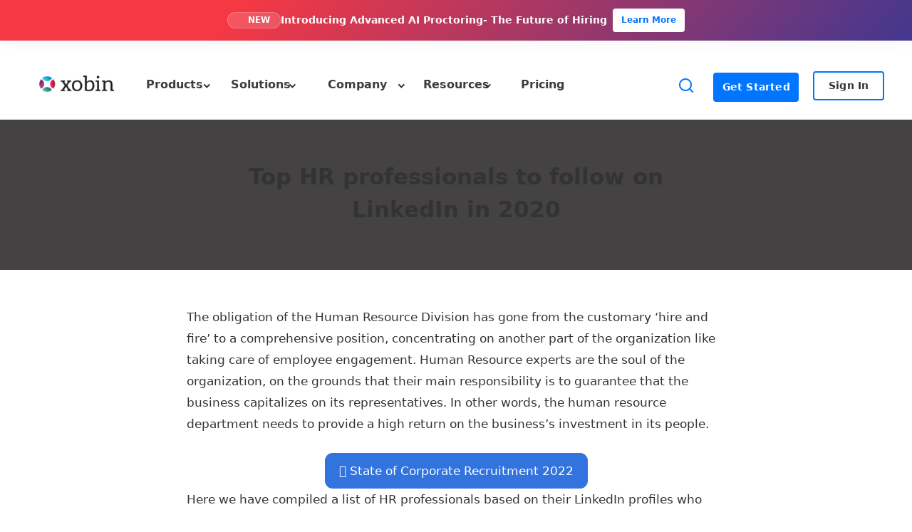

--- FILE ---
content_type: text/css; charset=UTF-8
request_url: https://xobin.com/wp-content/uploads/generateblocks/style-23121.css?ver=1768229157
body_size: 1568
content:
h2.gb-headline-b7e84e40{text-align:center;}h2.gb-headline-3d6777dc{text-align:center;}h2.gb-headline-8ca93ed7{text-align:center;}.gb-grid-wrapper-226053c1{display:flex;flex-wrap:wrap;margin-left:-30px;}.gb-grid-wrapper-226053c1 > .gb-grid-column{box-sizing:border-box;padding-left:30px;}.gb-grid-wrapper-0ffa595d{display:flex;flex-wrap:wrap;margin-left:-30px;}.gb-grid-wrapper-0ffa595d > .gb-grid-column{box-sizing:border-box;padding-left:30px;}.gb-grid-wrapper-d8ef91bf{display:flex;flex-wrap:wrap;margin-left:-30px;}.gb-grid-wrapper-d8ef91bf > .gb-grid-column{box-sizing:border-box;padding-left:30px;}.gb-grid-wrapper-025800cb{display:flex;flex-wrap:wrap;margin-left:-30px;}.gb-grid-wrapper-025800cb > .gb-grid-column{box-sizing:border-box;padding-left:30px;}.gb-grid-wrapper-aa661d44{display:flex;flex-wrap:wrap;margin-left:-30px;}.gb-grid-wrapper-aa661d44 > .gb-grid-column{box-sizing:border-box;padding-left:30px;}.gb-grid-wrapper-07a42282{display:flex;flex-wrap:wrap;margin-left:-30px;}.gb-grid-wrapper-07a42282 > .gb-grid-column{box-sizing:border-box;padding-left:30px;}.gb-grid-wrapper-6819d9b8{display:flex;flex-wrap:wrap;margin-left:-30px;}.gb-grid-wrapper-6819d9b8 > .gb-grid-column{box-sizing:border-box;padding-left:30px;}.gb-grid-wrapper-31548288{display:flex;flex-wrap:wrap;margin-left:-30px;}.gb-grid-wrapper-31548288 > .gb-grid-column{box-sizing:border-box;padding-left:30px;}.gb-grid-wrapper-cff4424c{display:flex;flex-wrap:wrap;margin-left:-30px;}.gb-grid-wrapper-cff4424c > .gb-grid-column{box-sizing:border-box;padding-left:30px;}.gb-grid-wrapper-89b58b30{display:flex;flex-wrap:wrap;margin-left:-30px;}.gb-grid-wrapper-89b58b30 > .gb-grid-column{box-sizing:border-box;padding-left:30px;}.gb-grid-wrapper-0e9f5321{display:flex;flex-wrap:wrap;margin-left:-30px;}.gb-grid-wrapper-0e9f5321 > .gb-grid-column{box-sizing:border-box;padding-left:30px;}.gb-grid-wrapper-cb6d85c7{display:flex;flex-wrap:wrap;margin-left:-30px;}.gb-grid-wrapper-cb6d85c7 > .gb-grid-column{box-sizing:border-box;padding-left:30px;}.gb-grid-wrapper-b401b7ca{display:flex;flex-wrap:wrap;margin-left:-30px;}.gb-grid-wrapper-b401b7ca > .gb-grid-column{box-sizing:border-box;padding-left:30px;}.gb-grid-wrapper-33a53e95{display:flex;flex-wrap:wrap;margin-left:-30px;}.gb-grid-wrapper-33a53e95 > .gb-grid-column{box-sizing:border-box;padding-left:30px;}.gb-grid-wrapper-501845a8{display:flex;flex-wrap:wrap;margin-left:-30px;}.gb-grid-wrapper-501845a8 > .gb-grid-column{box-sizing:border-box;padding-left:30px;}.gb-grid-wrapper-adb37f2e{display:flex;flex-wrap:wrap;margin-left:-30px;}.gb-grid-wrapper-adb37f2e > .gb-grid-column{box-sizing:border-box;padding-left:30px;}.gb-grid-wrapper-9ff94717{display:flex;flex-wrap:wrap;margin-left:-30px;}.gb-grid-wrapper-9ff94717 > .gb-grid-column{box-sizing:border-box;padding-left:30px;}.gb-grid-wrapper-5e7c8c42{display:flex;flex-wrap:wrap;margin-left:-30px;}.gb-grid-wrapper-5e7c8c42 > .gb-grid-column{box-sizing:border-box;padding-left:30px;}.gb-grid-wrapper-6e69860a{display:flex;flex-wrap:wrap;margin-left:-30px;}.gb-grid-wrapper-6e69860a > .gb-grid-column{box-sizing:border-box;padding-left:30px;}.gb-grid-wrapper-bc731792{display:flex;flex-wrap:wrap;margin-left:-30px;}.gb-grid-wrapper-bc731792 > .gb-grid-column{box-sizing:border-box;padding-left:30px;}.gb-grid-wrapper-fe3c0c55{display:flex;flex-wrap:wrap;margin-left:-30px;}.gb-grid-wrapper-fe3c0c55 > .gb-grid-column{box-sizing:border-box;padding-left:30px;}.gb-grid-wrapper-0194fff5{display:flex;flex-wrap:wrap;margin-left:-30px;}.gb-grid-wrapper-0194fff5 > .gb-grid-column{box-sizing:border-box;padding-left:30px;}.gb-grid-wrapper-6d337483{display:flex;flex-wrap:wrap;margin-left:-30px;}.gb-grid-wrapper-6d337483 > .gb-grid-column{box-sizing:border-box;padding-left:30px;}.gb-grid-wrapper-c90120f3{display:flex;flex-wrap:wrap;margin-left:-30px;}.gb-grid-wrapper-c90120f3 > .gb-grid-column{box-sizing:border-box;padding-left:30px;}.gb-grid-wrapper-3bf82e66{display:flex;flex-wrap:wrap;margin-left:-30px;}.gb-grid-wrapper-3bf82e66 > .gb-grid-column{box-sizing:border-box;padding-left:30px;}.gb-grid-wrapper-019d08ae{display:flex;flex-wrap:wrap;margin-left:-30px;}.gb-grid-wrapper-019d08ae > .gb-grid-column{box-sizing:border-box;padding-left:30px;}.gb-grid-wrapper-66880b1e{display:flex;flex-wrap:wrap;margin-left:-30px;}.gb-grid-wrapper-66880b1e > .gb-grid-column{box-sizing:border-box;padding-left:30px;}.gb-grid-wrapper-785932e3{display:flex;flex-wrap:wrap;margin-left:-30px;}.gb-grid-wrapper-785932e3 > .gb-grid-column{box-sizing:border-box;padding-left:30px;}.gb-grid-wrapper-d39907f6{display:flex;flex-wrap:wrap;margin-left:-30px;}.gb-grid-wrapper-d39907f6 > .gb-grid-column{box-sizing:border-box;padding-left:30px;}.gb-grid-wrapper-2c66f9a3{display:flex;flex-wrap:wrap;margin-left:-30px;}.gb-grid-wrapper-2c66f9a3 > .gb-grid-column{box-sizing:border-box;padding-left:30px;}.gb-grid-wrapper-e591db4b{display:flex;flex-wrap:wrap;margin-left:-30px;}.gb-grid-wrapper-e591db4b > .gb-grid-column{box-sizing:border-box;padding-left:30px;}.gb-grid-wrapper-72e4b3c7{display:flex;flex-wrap:wrap;margin-left:-30px;}.gb-grid-wrapper-72e4b3c7 > .gb-grid-column{box-sizing:border-box;padding-left:30px;}.gb-grid-wrapper-81952e91{display:flex;flex-wrap:wrap;margin-left:-30px;}.gb-grid-wrapper-81952e91 > .gb-grid-column{box-sizing:border-box;padding-left:30px;}.gb-grid-wrapper-de068014{display:flex;flex-wrap:wrap;margin-left:-30px;}.gb-grid-wrapper-de068014 > .gb-grid-column{box-sizing:border-box;padding-left:30px;}.gb-container-56040627 > .gb-inside-container{padding:0;}.gb-grid-wrapper > .gb-grid-column-56040627{width:20%;}.gb-grid-wrapper > .gb-grid-column-56040627 > .gb-container{display:flex;flex-direction:column;height:100%;}.gb-container-c455e19b > .gb-inside-container{padding:0;}.gb-grid-wrapper > .gb-grid-column-c455e19b{width:60%;}.gb-grid-wrapper > .gb-grid-column-c455e19b > .gb-container{display:flex;flex-direction:column;height:100%;}.gb-container-1326f6ff > .gb-inside-container{padding:0;}.gb-grid-wrapper > .gb-grid-column-1326f6ff{width:20%;}.gb-grid-wrapper > .gb-grid-column-1326f6ff > .gb-container{display:flex;flex-direction:column;height:100%;}.gb-container-f27430b2 > .gb-inside-container{padding:0;}.gb-grid-wrapper > .gb-grid-column-f27430b2{width:100%;}.gb-grid-wrapper > .gb-grid-column-f27430b2 > .gb-container{display:flex;flex-direction:column;height:100%;}.gb-container-0ab523ad > .gb-inside-container{padding:0;}.gb-grid-wrapper > .gb-grid-column-0ab523ad{width:20%;}.gb-grid-wrapper > .gb-grid-column-0ab523ad > .gb-container{display:flex;flex-direction:column;height:100%;}.gb-container-4adac486{margin-right:-100px;}.gb-container-4adac486 > .gb-inside-container{padding:0;}.gb-grid-wrapper > .gb-grid-column-4adac486{width:60%;}.gb-grid-wrapper > .gb-grid-column-4adac486 > .gb-container{display:flex;flex-direction:column;height:100%;}.gb-container-d4059ab4 > .gb-inside-container{padding:0;}.gb-grid-wrapper > .gb-grid-column-d4059ab4{width:25%;}.gb-grid-wrapper > .gb-grid-column-d4059ab4 > .gb-container{display:flex;flex-direction:column;height:100%;}.gb-container-62366045 > .gb-inside-container{padding:0;}.gb-grid-wrapper > .gb-grid-column-62366045{width:75%;}.gb-grid-wrapper > .gb-grid-column-62366045 > .gb-container{display:flex;flex-direction:column;height:100%;}.gb-container-3b39f4eb > .gb-inside-container{padding:0;}.gb-grid-wrapper > .gb-grid-column-3b39f4eb{width:25%;}.gb-grid-wrapper > .gb-grid-column-3b39f4eb > .gb-container{display:flex;flex-direction:column;height:100%;}.gb-container-c6ef48d5 > .gb-inside-container{padding:0;}.gb-grid-wrapper > .gb-grid-column-c6ef48d5{width:75%;}.gb-grid-wrapper > .gb-grid-column-c6ef48d5 > .gb-container{display:flex;flex-direction:column;height:100%;}.gb-container-cc22c5c8 > .gb-inside-container{padding:0;}.gb-grid-wrapper > .gb-grid-column-cc22c5c8{width:25%;}.gb-grid-wrapper > .gb-grid-column-cc22c5c8 > .gb-container{display:flex;flex-direction:column;height:100%;}.gb-container-87955274 > .gb-inside-container{padding:0;}.gb-grid-wrapper > .gb-grid-column-87955274{width:75%;}.gb-grid-wrapper > .gb-grid-column-87955274 > .gb-container{display:flex;flex-direction:column;height:100%;}.gb-container-0c2959bb > .gb-inside-container{padding:0;}.gb-grid-wrapper > .gb-grid-column-0c2959bb{width:25%;}.gb-grid-wrapper > .gb-grid-column-0c2959bb > .gb-container{display:flex;flex-direction:column;height:100%;}.gb-container-7d17715f > .gb-inside-container{padding:0;}.gb-grid-wrapper > .gb-grid-column-7d17715f{width:75%;}.gb-grid-wrapper > .gb-grid-column-7d17715f > .gb-container{display:flex;flex-direction:column;height:100%;}.gb-container-8255ba79 > .gb-inside-container{padding:0;}.gb-grid-wrapper > .gb-grid-column-8255ba79{width:25%;}.gb-grid-wrapper > .gb-grid-column-8255ba79 > .gb-container{display:flex;flex-direction:column;height:100%;}.gb-container-ca8210c6 > .gb-inside-container{padding:0;}.gb-grid-wrapper > .gb-grid-column-ca8210c6{width:75%;}.gb-grid-wrapper > .gb-grid-column-ca8210c6 > .gb-container{display:flex;flex-direction:column;height:100%;}.gb-container-ae2bf9e7 > .gb-inside-container{padding:0;}.gb-grid-wrapper > .gb-grid-column-ae2bf9e7{width:25%;}.gb-grid-wrapper > .gb-grid-column-ae2bf9e7 > .gb-container{display:flex;flex-direction:column;height:100%;}.gb-container-07535a71 > .gb-inside-container{padding:0;}.gb-grid-wrapper > .gb-grid-column-07535a71{width:75%;}.gb-grid-wrapper > .gb-grid-column-07535a71 > .gb-container{display:flex;flex-direction:column;height:100%;}.gb-container-1704dd70 > .gb-inside-container{padding:0;}.gb-grid-wrapper > .gb-grid-column-1704dd70{width:25%;}.gb-grid-wrapper > .gb-grid-column-1704dd70 > .gb-container{display:flex;flex-direction:column;height:100%;}.gb-container-9376fa2a > .gb-inside-container{padding:0;}.gb-grid-wrapper > .gb-grid-column-9376fa2a{width:75%;}.gb-grid-wrapper > .gb-grid-column-9376fa2a > .gb-container{display:flex;flex-direction:column;height:100%;}.gb-container-d5ce056d > .gb-inside-container{padding:0;}.gb-grid-wrapper > .gb-grid-column-d5ce056d{width:25%;}.gb-grid-wrapper > .gb-grid-column-d5ce056d > .gb-container{display:flex;flex-direction:column;height:100%;}.gb-container-78571c43 > .gb-inside-container{padding:0;}.gb-grid-wrapper > .gb-grid-column-78571c43{width:75%;}.gb-grid-wrapper > .gb-grid-column-78571c43 > .gb-container{display:flex;flex-direction:column;height:100%;}.gb-container-4caef5d9 > .gb-inside-container{padding:0;}.gb-grid-wrapper > .gb-grid-column-4caef5d9{width:25%;}.gb-grid-wrapper > .gb-grid-column-4caef5d9 > .gb-container{display:flex;flex-direction:column;height:100%;}.gb-container-cf7e6891 > .gb-inside-container{padding:0;}.gb-grid-wrapper > .gb-grid-column-cf7e6891{width:75%;}.gb-grid-wrapper > .gb-grid-column-cf7e6891 > .gb-container{display:flex;flex-direction:column;height:100%;}.gb-container-9095b1e0 > .gb-inside-container{padding:0;}.gb-grid-wrapper > .gb-grid-column-9095b1e0{width:25%;}.gb-grid-wrapper > .gb-grid-column-9095b1e0 > .gb-container{display:flex;flex-direction:column;height:100%;}.gb-container-e55ce179 > .gb-inside-container{padding:0;}.gb-grid-wrapper > .gb-grid-column-e55ce179{width:75%;}.gb-grid-wrapper > .gb-grid-column-e55ce179 > .gb-container{display:flex;flex-direction:column;height:100%;}.gb-container-d27bd08a > .gb-inside-container{padding:0;}.gb-grid-wrapper > .gb-grid-column-d27bd08a{width:25%;}.gb-grid-wrapper > .gb-grid-column-d27bd08a > .gb-container{display:flex;flex-direction:column;height:100%;}.gb-container-91e4e410 > .gb-inside-container{padding:0;}.gb-grid-wrapper > .gb-grid-column-91e4e410{width:75%;}.gb-grid-wrapper > .gb-grid-column-91e4e410 > .gb-container{display:flex;flex-direction:column;height:100%;}.gb-container-e070207a > .gb-inside-container{padding:0;}.gb-grid-wrapper > .gb-grid-column-e070207a{width:25%;}.gb-grid-wrapper > .gb-grid-column-e070207a > .gb-container{display:flex;flex-direction:column;height:100%;}.gb-container-8b890d68 > .gb-inside-container{padding:0;}.gb-grid-wrapper > .gb-grid-column-8b890d68{width:75%;}.gb-grid-wrapper > .gb-grid-column-8b890d68 > .gb-container{display:flex;flex-direction:column;height:100%;}.gb-container-7141fd54 > .gb-inside-container{padding:0;}.gb-grid-wrapper > .gb-grid-column-7141fd54{width:25%;}.gb-grid-wrapper > .gb-grid-column-7141fd54 > .gb-container{display:flex;flex-direction:column;height:100%;}.gb-container-60566829 > .gb-inside-container{padding:0;}.gb-grid-wrapper > .gb-grid-column-60566829{width:75%;}.gb-grid-wrapper > .gb-grid-column-60566829 > .gb-container{display:flex;flex-direction:column;height:100%;}.gb-container-da137ed0 > .gb-inside-container{padding:0;}.gb-grid-wrapper > .gb-grid-column-da137ed0{width:25%;}.gb-grid-wrapper > .gb-grid-column-da137ed0 > .gb-container{display:flex;flex-direction:column;height:100%;}.gb-container-975372c2 > .gb-inside-container{padding:0;}.gb-grid-wrapper > .gb-grid-column-975372c2{width:75%;}.gb-grid-wrapper > .gb-grid-column-975372c2 > .gb-container{display:flex;flex-direction:column;height:100%;}.gb-container-3f53d85c > .gb-inside-container{padding:0;}.gb-grid-wrapper > .gb-grid-column-3f53d85c{width:25%;}.gb-grid-wrapper > .gb-grid-column-3f53d85c > .gb-container{display:flex;flex-direction:column;height:100%;}.gb-container-1094a158 > .gb-inside-container{padding:0;}.gb-grid-wrapper > .gb-grid-column-1094a158{width:75%;}.gb-grid-wrapper > .gb-grid-column-1094a158 > .gb-container{display:flex;flex-direction:column;height:100%;}.gb-container-dee5eeac > .gb-inside-container{padding:0;}.gb-grid-wrapper > .gb-grid-column-dee5eeac{width:25%;}.gb-grid-wrapper > .gb-grid-column-dee5eeac > .gb-container{display:flex;flex-direction:column;height:100%;}.gb-container-505bf0e3 > .gb-inside-container{padding:0;}.gb-grid-wrapper > .gb-grid-column-505bf0e3{width:75%;}.gb-grid-wrapper > .gb-grid-column-505bf0e3 > .gb-container{display:flex;flex-direction:column;height:100%;}.gb-container-58a6cf3f > .gb-inside-container{padding:0;}.gb-grid-wrapper > .gb-grid-column-58a6cf3f{width:25%;}.gb-grid-wrapper > .gb-grid-column-58a6cf3f > .gb-container{display:flex;flex-direction:column;height:100%;}.gb-container-d0755143 > .gb-inside-container{padding:0;}.gb-grid-wrapper > .gb-grid-column-d0755143{width:75%;}.gb-grid-wrapper > .gb-grid-column-d0755143 > .gb-container{display:flex;flex-direction:column;height:100%;}.gb-container-2d8e7416 > .gb-inside-container{padding:0;}.gb-grid-wrapper > .gb-grid-column-2d8e7416{width:25%;}.gb-grid-wrapper > .gb-grid-column-2d8e7416 > .gb-container{display:flex;flex-direction:column;height:100%;}.gb-container-af483404 > .gb-inside-container{padding:0;}.gb-grid-wrapper > .gb-grid-column-af483404{width:75%;}.gb-grid-wrapper > .gb-grid-column-af483404 > .gb-container{display:flex;flex-direction:column;height:100%;}.gb-container-8cfaecba > .gb-inside-container{padding:0;}.gb-grid-wrapper > .gb-grid-column-8cfaecba{width:25%;}.gb-grid-wrapper > .gb-grid-column-8cfaecba > .gb-container{display:flex;flex-direction:column;height:100%;}.gb-container-6f27aa9e > .gb-inside-container{padding:0;}.gb-grid-wrapper > .gb-grid-column-6f27aa9e{width:75%;}.gb-grid-wrapper > .gb-grid-column-6f27aa9e > .gb-container{display:flex;flex-direction:column;height:100%;}.gb-container-392b147a > .gb-inside-container{padding:0;}.gb-grid-wrapper > .gb-grid-column-392b147a{width:25%;}.gb-grid-wrapper > .gb-grid-column-392b147a > .gb-container{display:flex;flex-direction:column;height:100%;}.gb-container-6bb3041f > .gb-inside-container{padding:0;}.gb-grid-wrapper > .gb-grid-column-6bb3041f{width:75%;}.gb-grid-wrapper > .gb-grid-column-6bb3041f > .gb-container{display:flex;flex-direction:column;height:100%;}.gb-container-581a4f9d > .gb-inside-container{padding:0;}.gb-grid-wrapper > .gb-grid-column-581a4f9d{width:25%;}.gb-grid-wrapper > .gb-grid-column-581a4f9d > .gb-container{display:flex;flex-direction:column;height:100%;}.gb-container-52a80177 > .gb-inside-container{padding:0;}.gb-grid-wrapper > .gb-grid-column-52a80177{width:75%;}.gb-grid-wrapper > .gb-grid-column-52a80177 > .gb-container{display:flex;flex-direction:column;height:100%;}.gb-container-b57c44f2 > .gb-inside-container{padding:0;}.gb-grid-wrapper > .gb-grid-column-b57c44f2{width:25%;}.gb-grid-wrapper > .gb-grid-column-b57c44f2 > .gb-container{display:flex;flex-direction:column;height:100%;}.gb-container-a3f3eedd > .gb-inside-container{padding:0;}.gb-grid-wrapper > .gb-grid-column-a3f3eedd{width:75%;}.gb-grid-wrapper > .gb-grid-column-a3f3eedd > .gb-container{display:flex;flex-direction:column;height:100%;}.gb-container-0ce205ba > .gb-inside-container{padding:0;}.gb-grid-wrapper > .gb-grid-column-0ce205ba{width:25%;}.gb-grid-wrapper > .gb-grid-column-0ce205ba > .gb-container{display:flex;flex-direction:column;height:100%;}.gb-container-02e9c744 > .gb-inside-container{padding:0;}.gb-grid-wrapper > .gb-grid-column-02e9c744{width:75%;}.gb-grid-wrapper > .gb-grid-column-02e9c744 > .gb-container{display:flex;flex-direction:column;height:100%;}.gb-container-71be07ef > .gb-inside-container{padding:0;}.gb-grid-wrapper > .gb-grid-column-71be07ef{width:25%;}.gb-grid-wrapper > .gb-grid-column-71be07ef > .gb-container{display:flex;flex-direction:column;height:100%;}.gb-container-23c70c48 > .gb-inside-container{padding:0;}.gb-grid-wrapper > .gb-grid-column-23c70c48{width:75%;}.gb-grid-wrapper > .gb-grid-column-23c70c48 > .gb-container{display:flex;flex-direction:column;height:100%;}.gb-container-0796c78e > .gb-inside-container{padding:0;}.gb-grid-wrapper > .gb-grid-column-0796c78e{width:25%;}.gb-grid-wrapper > .gb-grid-column-0796c78e > .gb-container{display:flex;flex-direction:column;height:100%;}.gb-container-7b764a4b > .gb-inside-container{padding:0;}.gb-grid-wrapper > .gb-grid-column-7b764a4b{width:75%;}.gb-grid-wrapper > .gb-grid-column-7b764a4b > .gb-container{display:flex;flex-direction:column;height:100%;}.gb-container-c16b739f > .gb-inside-container{padding:0;}.gb-grid-wrapper > .gb-grid-column-c16b739f{width:25%;}.gb-grid-wrapper > .gb-grid-column-c16b739f > .gb-container{display:flex;flex-direction:column;height:100%;}.gb-container-48e4f046 > .gb-inside-container{padding:0;}.gb-grid-wrapper > .gb-grid-column-48e4f046{width:75%;}.gb-grid-wrapper > .gb-grid-column-48e4f046 > .gb-container{display:flex;flex-direction:column;height:100%;}.gb-container-a63655a3 > .gb-inside-container{padding:0;}.gb-grid-wrapper > .gb-grid-column-a63655a3{width:25%;}.gb-grid-wrapper > .gb-grid-column-a63655a3 > .gb-container{display:flex;flex-direction:column;height:100%;}.gb-container-420d4256 > .gb-inside-container{padding:0;}.gb-grid-wrapper > .gb-grid-column-420d4256{width:75%;}.gb-grid-wrapper > .gb-grid-column-420d4256 > .gb-container{display:flex;flex-direction:column;height:100%;}.gb-container-630faa79 > .gb-inside-container{padding:0;}.gb-grid-wrapper > .gb-grid-column-630faa79{width:25%;}.gb-grid-wrapper > .gb-grid-column-630faa79 > .gb-container{display:flex;flex-direction:column;height:100%;}.gb-container-d52f1cb1 > .gb-inside-container{padding:0;}.gb-grid-wrapper > .gb-grid-column-d52f1cb1{width:75%;}.gb-grid-wrapper > .gb-grid-column-d52f1cb1 > .gb-container{display:flex;flex-direction:column;height:100%;}.gb-container-5c863ad4 > .gb-inside-container{padding:0;}.gb-grid-wrapper > .gb-grid-column-5c863ad4{width:25%;}.gb-grid-wrapper > .gb-grid-column-5c863ad4 > .gb-container{display:flex;flex-direction:column;height:100%;}.gb-container-6b1212bd > .gb-inside-container{padding:0;}.gb-grid-wrapper > .gb-grid-column-6b1212bd{width:75%;}.gb-grid-wrapper > .gb-grid-column-6b1212bd > .gb-container{display:flex;flex-direction:column;height:100%;}.gb-container-f61c392e > .gb-inside-container{padding:0;}.gb-grid-wrapper > .gb-grid-column-f61c392e{width:25%;}.gb-grid-wrapper > .gb-grid-column-f61c392e > .gb-container{display:flex;flex-direction:column;height:100%;}.gb-container-3f136b17 > .gb-inside-container{padding:0;}.gb-grid-wrapper > .gb-grid-column-3f136b17{width:75%;}.gb-grid-wrapper > .gb-grid-column-3f136b17 > .gb-container{display:flex;flex-direction:column;height:100%;}.gb-container-ddd344f6{width:60%;margin-top:0px;margin-bottom:0px;}.gb-container-ddd344f6 > .gb-inside-container{padding:0;max-width:1300px;margin-left:auto;margin-right:auto;}.gb-grid-wrapper > .gb-grid-column-ddd344f6 > .gb-container{display:flex;flex-direction:column;height:100%;}.gb-container-a75d66a6{background-color:rgba(246,246,246,0.5);;}.gb-container-a75d66a6 > .gb-inside-container{padding:0;max-width:1300px;margin-left:auto;margin-right:auto;}.gb-grid-wrapper > .gb-grid-column-a75d66a6 > .gb-container{display:flex;flex-direction:column;height:100%;}.gb-container-f13b828e{margin-bottom:20px;}.gb-container-f13b828e > .gb-inside-container{padding-bottom:0px;max-width:1300px;margin-left:auto;margin-right:auto;}.gb-grid-wrapper > .gb-grid-column-f13b828e > .gb-container{display:flex;flex-direction:column;height:100%;}.gb-container-5ea6bc03 > .gb-inside-container{max-width:1300px;margin-left:auto;margin-right:auto;}.gb-grid-wrapper > .gb-grid-column-5ea6bc03 > .gb-container{display:flex;flex-direction:column;height:100%;}.gb-button-wrapper{display:flex;flex-wrap:wrap;align-items:flex-start;justify-content:flex-start;clear:both;}.gb-button-wrapper-1106a1db{justify-content:center;}.gb-button-wrapper a.gb-button-5e0ddda2{display:inline-flex;align-items:center;justify-content:center;text-align:center;padding:15px 20px;border-radius:12px;background-color:#0366d6;color:#ffffff;text-decoration:none;}.gb-button-wrapper a.gb-button-5e0ddda2:hover, .gb-button-wrapper a.gb-button-5e0ddda2:active, .gb-button-wrapper a.gb-button-5e0ddda2:focus{background-color:#222222;color:#ffffff;}@media (max-width: 767px) {.gb-grid-wrapper > .gb-grid-column-56040627{width:100%;}.gb-container-c455e19b{margin:10px;}.gb-grid-wrapper > .gb-grid-column-c455e19b{width:100%;}.gb-grid-wrapper > .gb-grid-column-1326f6ff{width:100%;}.gb-grid-wrapper > .gb-grid-column-f27430b2{width:100%;}.gb-grid-wrapper > .gb-grid-column-0ab523ad{width:100%;}.gb-grid-wrapper > .gb-grid-column-4adac486{width:100%;}.gb-container-d4059ab4{margin-left:15px;}.gb-grid-wrapper > .gb-grid-column-d4059ab4{width:100%;}.gb-container-62366045{margin-top:0px;margin-right:105px;margin-left:15px;}.gb-container-62366045 > .gb-inside-container{padding:0;}.gb-grid-wrapper > .gb-grid-column-62366045{width:100%;}.gb-container-3b39f4eb{margin-left:15px;}.gb-grid-wrapper > .gb-grid-column-3b39f4eb{width:100%;}.gb-container-c6ef48d5{margin-right:105px;margin-left:15px;}.gb-grid-wrapper > .gb-grid-column-c6ef48d5{width:100%;}.gb-container-cc22c5c8{margin-left:15px;}.gb-grid-wrapper > .gb-grid-column-cc22c5c8{width:100%;}.gb-container-87955274{margin:0 105px 0 15px;}.gb-container-87955274 > .gb-inside-container{padding-right:2px;padding-bottom:2px;padding-left:2px;}.gb-grid-wrapper > .gb-grid-column-87955274{width:100%;}.gb-container-0c2959bb{margin-left:15px;}.gb-grid-wrapper > .gb-grid-column-0c2959bb{width:100%;}.gb-container-7d17715f{margin-right:105px;margin-left:15px;}.gb-grid-wrapper > .gb-grid-column-7d17715f{width:100%;}.gb-container-8255ba79{margin-left:15px;}.gb-grid-wrapper > .gb-grid-column-8255ba79{width:100%;}.gb-container-ca8210c6{margin-right:105px;margin-left:15px;}.gb-grid-wrapper > .gb-grid-column-ca8210c6{width:100%;}.gb-container-ae2bf9e7{margin-left:15px;}.gb-grid-wrapper > .gb-grid-column-ae2bf9e7{width:100%;}.gb-container-07535a71{margin-right:105px;margin-left:15px;}.gb-grid-wrapper > .gb-grid-column-07535a71{width:100%;}.gb-container-1704dd70{margin-left:15px;}.gb-grid-wrapper > .gb-grid-column-1704dd70{width:100%;}.gb-container-9376fa2a{margin-right:105px;margin-left:15px;}.gb-grid-wrapper > .gb-grid-column-9376fa2a{width:100%;}.gb-container-d5ce056d{margin-left:15px;}.gb-grid-wrapper > .gb-grid-column-d5ce056d{width:100%;}.gb-container-78571c43{margin-right:105px;margin-left:15px;}.gb-grid-wrapper > .gb-grid-column-78571c43{width:100%;}.gb-container-4caef5d9{margin-left:15px;}.gb-grid-wrapper > .gb-grid-column-4caef5d9{width:100%;}.gb-container-cf7e6891{margin-right:105px;margin-left:15px;}.gb-grid-wrapper > .gb-grid-column-cf7e6891{width:100%;}.gb-container-9095b1e0{margin-left:15px;}.gb-grid-wrapper > .gb-grid-column-9095b1e0{width:100%;}.gb-container-e55ce179{margin-right:105px;margin-left:15px;}.gb-grid-wrapper > .gb-grid-column-e55ce179{width:100%;}.gb-container-d27bd08a{margin-left:15px;}.gb-grid-wrapper > .gb-grid-column-d27bd08a{width:100%;}.gb-container-91e4e410{margin-right:105px;margin-left:15px;}.gb-grid-wrapper > .gb-grid-column-91e4e410{width:100%;}.gb-container-e070207a{margin-left:15px;}.gb-grid-wrapper > .gb-grid-column-e070207a{width:100%;}.gb-container-8b890d68{margin-right:105px;margin-left:15px;}.gb-grid-wrapper > .gb-grid-column-8b890d68{width:100%;}.gb-container-7141fd54{margin-left:15px;}.gb-grid-wrapper > .gb-grid-column-7141fd54{width:100%;}.gb-container-60566829{margin-right:105px;margin-left:15px;}.gb-grid-wrapper > .gb-grid-column-60566829{width:100%;}.gb-container-da137ed0{margin-left:15px;}.gb-grid-wrapper > .gb-grid-column-da137ed0{width:100%;}.gb-container-975372c2{margin-right:105px;margin-left:15px;}.gb-grid-wrapper > .gb-grid-column-975372c2{width:100%;}.gb-container-3f53d85c{margin-left:15px;}.gb-grid-wrapper > .gb-grid-column-3f53d85c{width:100%;}.gb-container-1094a158{margin-right:105px;margin-left:15px;}.gb-grid-wrapper > .gb-grid-column-1094a158{width:100%;}.gb-container-dee5eeac{margin-left:15px;}.gb-grid-wrapper > .gb-grid-column-dee5eeac{width:100%;}.gb-container-505bf0e3{margin-right:105px;margin-left:15px;}.gb-grid-wrapper > .gb-grid-column-505bf0e3{width:100%;}.gb-container-58a6cf3f{margin-left:15px;}.gb-grid-wrapper > .gb-grid-column-58a6cf3f{width:100%;}.gb-container-d0755143{margin-right:105px;margin-left:15px;}.gb-grid-wrapper > .gb-grid-column-d0755143{width:100%;}.gb-container-2d8e7416{margin-left:15px;}.gb-grid-wrapper > .gb-grid-column-2d8e7416{width:100%;}.gb-container-af483404{margin-right:105px;margin-left:15px;}.gb-grid-wrapper > .gb-grid-column-af483404{width:100%;}.gb-container-8cfaecba{margin-left:15px;}.gb-grid-wrapper > .gb-grid-column-8cfaecba{width:100%;}.gb-container-6f27aa9e{margin-right:105px;margin-left:15px;}.gb-grid-wrapper > .gb-grid-column-6f27aa9e{width:100%;}.gb-container-392b147a{margin-left:15px;}.gb-grid-wrapper > .gb-grid-column-392b147a{width:100%;}.gb-container-6bb3041f{margin-right:105px;margin-left:15px;}.gb-grid-wrapper > .gb-grid-column-6bb3041f{width:100%;}.gb-container-581a4f9d{margin-left:15px;}.gb-grid-wrapper > .gb-grid-column-581a4f9d{width:100%;}.gb-container-52a80177{margin-right:105px;margin-left:15px;}.gb-grid-wrapper > .gb-grid-column-52a80177{width:100%;}.gb-container-b57c44f2{margin-left:15px;}.gb-grid-wrapper > .gb-grid-column-b57c44f2{width:100%;}.gb-container-a3f3eedd{margin-right:105px;margin-left:15px;}.gb-grid-wrapper > .gb-grid-column-a3f3eedd{width:100%;}.gb-container-0ce205ba{margin-left:15px;}.gb-grid-wrapper > .gb-grid-column-0ce205ba{width:100%;}.gb-container-02e9c744{margin-right:105px;margin-left:15px;}.gb-grid-wrapper > .gb-grid-column-02e9c744{width:100%;}.gb-container-71be07ef{margin-left:15px;}.gb-grid-wrapper > .gb-grid-column-71be07ef{width:100%;}.gb-container-23c70c48{margin-right:105px;margin-left:15px;}.gb-grid-wrapper > .gb-grid-column-23c70c48{width:100%;}.gb-container-0796c78e{margin-left:15px;}.gb-grid-wrapper > .gb-grid-column-0796c78e{width:100%;}.gb-container-7b764a4b{margin-right:105px;margin-left:15px;}.gb-grid-wrapper > .gb-grid-column-7b764a4b{width:100%;}.gb-container-c16b739f{margin-left:15px;}.gb-grid-wrapper > .gb-grid-column-c16b739f{width:100%;}.gb-container-48e4f046{margin-right:105px;margin-left:15px;}.gb-grid-wrapper > .gb-grid-column-48e4f046{width:100%;}.gb-container-a63655a3{margin-left:15px;}.gb-grid-wrapper > .gb-grid-column-a63655a3{width:100%;}.gb-container-420d4256{margin-right:105px;margin-left:15px;}.gb-grid-wrapper > .gb-grid-column-420d4256{width:100%;}.gb-container-630faa79{margin-left:15px;}.gb-grid-wrapper > .gb-grid-column-630faa79{width:100%;}.gb-container-d52f1cb1{margin-right:105px;margin-left:15px;}.gb-grid-wrapper > .gb-grid-column-d52f1cb1{width:100%;}.gb-container-5c863ad4{margin-left:15px;}.gb-grid-wrapper > .gb-grid-column-5c863ad4{width:100%;}.gb-container-6b1212bd{margin-right:105px;margin-left:15px;}.gb-grid-wrapper > .gb-grid-column-6b1212bd{width:100%;}.gb-container-f61c392e{margin-left:15px;}.gb-grid-wrapper > .gb-grid-column-f61c392e{width:100%;}.gb-container-3f136b17{margin-right:100px;margin-left:15px;}.gb-grid-wrapper > .gb-grid-column-3f136b17{width:100%;}.gb-container-ddd344f6{width:100%;text-align:center;margin-right:105px;margin-left:15px;}.gb-grid-wrapper > .gb-grid-column-ddd344f6{width:100%;}}:root{--gb-container-width:1300px;}.gb-container .wp-block-image img{vertical-align:middle;}.gb-grid-wrapper .wp-block-image{margin-bottom:0;}.gb-highlight{background:none;}.gb-shape{line-height:0;}

--- FILE ---
content_type: text/css;charset=UTF-8
request_url: https://db.onlinewebfonts.com/c/ba7f6bf19fc57885cb70cd9b2f630ac3?family=Basier+Square+Regular
body_size: 201
content:
/*
      www.OnlineWebFonts.Com 
      You must credit the author Copy this link on your web 
      <div>Font made from <a href="http://www.onlinewebfonts.com/fonts">Web Fonts</a>is licensed by CC BY 4.0</div>
      OR
      <a href="http://www.onlinewebfonts.com/fonts">Web Fonts</a>

      CSS rules to specify fonts

      font-family: "Basier Square Regular";;

*/

@font-face{
    font-family: "Basier Square Regular";
    src: url("https://db.onlinewebfonts.com/t/ba7f6bf19fc57885cb70cd9b2f630ac3.eot");
    src: url("https://db.onlinewebfonts.com/t/ba7f6bf19fc57885cb70cd9b2f630ac3.eot?#iefix")format("embedded-opentype"),
        url("https://db.onlinewebfonts.com/t/ba7f6bf19fc57885cb70cd9b2f630ac3.woff")format("woff"),
        url("https://db.onlinewebfonts.com/t/ba7f6bf19fc57885cb70cd9b2f630ac3.woff2")format("woff2"),
        url("https://db.onlinewebfonts.com/t/ba7f6bf19fc57885cb70cd9b2f630ac3.ttf")format("truetype"),
        url("https://db.onlinewebfonts.com/t/ba7f6bf19fc57885cb70cd9b2f630ac3.svg#Basier Square Regular")format("svg");
    font-weight:normal;
    font-style:normal;
    font-display:swap;
}
 
